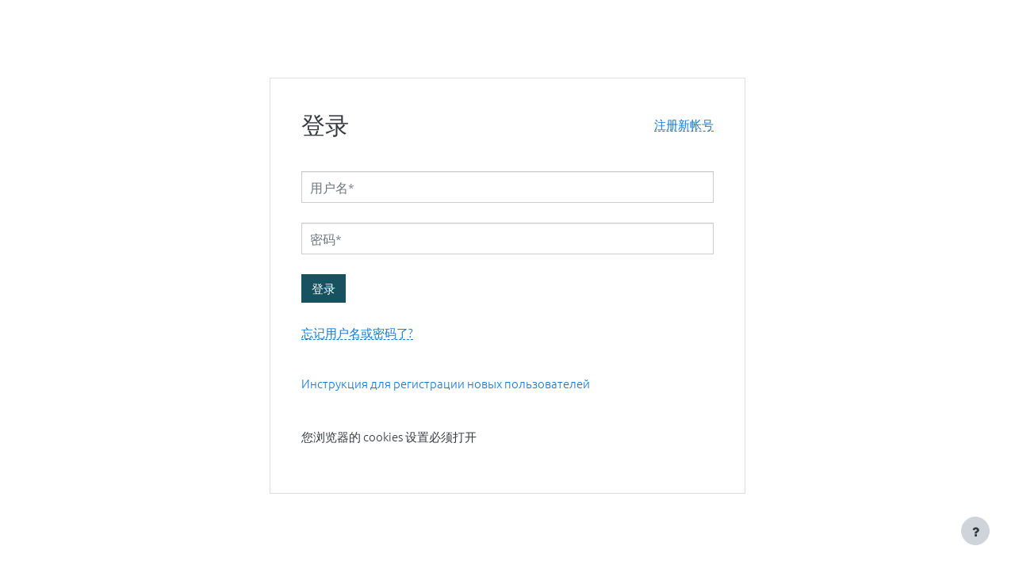

--- FILE ---
content_type: text/html; charset=utf-8
request_url: https://lk.sakhgu.ru/login/index.php?lang=zh_cn
body_size: 8659
content:
<!DOCTYPE html>

<html  dir="ltr" lang="zh" xml:lang="zh" data-dockeditem-title="1">
<head>
    <title>登录网站 | ЦДО СахГУ</title>
    <link rel="shortcut icon" href="https://lk.sakhgu.ru/theme/opentechnology/pix/favicon.ico"/>
    <meta name="apple-itunes-app" content="app-id=633359593, app-argument=https://lk.sakhgu.ru/login/index.php"/><link rel="manifest" href="https://lk.sakhgu.ru/admin/tool/mobile/mobile.webmanifest.php" /><meta http-equiv="Content-Type" content="text/html; charset=utf-8" />
<meta name="keywords" content="moodle, 登录网站 | ЦДО СахГУ" />
<link rel="stylesheet" type="text/css" href="https://lk.sakhgu.ru/theme/yui_combo.php/rollup/3.17.2/yui-moodlesimple-min.css" /><script id="firstthemesheet" type="text/css">/** Required in order to fix style inclusion problems in IE with YUI **/</script><link rel="stylesheet" type="text/css" href="https://lk.sakhgu.ru/theme/opentechnology/stylesprofile.php/profile/setsahgu/1763388209/1/1710289964/1" />
<link rel="stylesheet" type="text/css" href="https://lk.sakhgu.ru/lib/editor/atto/plugins/otiframe/otiframe.css" />
<link rel="stylesheet" type="text/css" href="https://lk.sakhgu.ru/lib/editor/atto/plugins/otmagnifier/magnifier.css?v=1" />
<script>
//<![CDATA[
var M = {}; M.yui = {};
M.pageloadstarttime = new Date();
M.cfg = {"wwwroot":"https:\/\/lk.sakhgu.ru","homeurl":{},"sesskey":"bTsCXEPWjV","sessiontimeout":"3600","sessiontimeoutwarning":"1200","themerev":"1763388209","slasharguments":1,"theme":"opentechnology","iconsystemmodule":"core\/icon_system_fontawesome","jsrev":"1763388209","admin":"admin","svgicons":true,"usertimezone":"\u4e9a\u6d32\/\u8428\u54c8\u6797","language":"zh_cn","courseId":1,"courseContextId":2,"contextid":1,"contextInstanceId":0,"langrev":1767289508,"templaterev":"1763388209"};var yui1ConfigFn = function(me) {if(/-skin|reset|fonts|grids|base/.test(me.name)){me.type='css';me.path=me.path.replace(/\.js/,'.css');me.path=me.path.replace(/\/yui2-skin/,'/assets/skins/sam/yui2-skin')}};
var yui2ConfigFn = function(me) {var parts=me.name.replace(/^moodle-/,'').split('-'),component=parts.shift(),module=parts[0],min='-min';if(/-(skin|core)$/.test(me.name)){parts.pop();me.type='css';min=''}
if(module){var filename=parts.join('-');me.path=component+'/'+module+'/'+filename+min+'.'+me.type}else{me.path=component+'/'+component+'.'+me.type}};
YUI_config = {"debug":false,"base":"https:\/\/lk.sakhgu.ru\/lib\/yuilib\/3.17.2\/","comboBase":"https:\/\/lk.sakhgu.ru\/theme\/yui_combo.php\/","combine":true,"filter":null,"insertBefore":"firstthemesheet","groups":{"yui2":{"base":"https:\/\/lk.sakhgu.ru\/lib\/yuilib\/2in3\/2.9.0\/build\/","comboBase":"https:\/\/lk.sakhgu.ru\/theme\/yui_combo.php\/","combine":true,"ext":false,"root":"2in3\/2.9.0\/build\/","patterns":{"yui2-":{"group":"yui2","configFn":yui1ConfigFn}}},"moodle":{"name":"moodle","base":"https:\/\/lk.sakhgu.ru\/theme\/yui_combo.php\/m\/1763388209\/","combine":true,"comboBase":"https:\/\/lk.sakhgu.ru\/theme\/yui_combo.php\/","ext":false,"root":"m\/1763388209\/","patterns":{"moodle-":{"group":"moodle","configFn":yui2ConfigFn}},"filter":null,"modules":{"moodle-core-lockscroll":{"requires":["plugin","base-build"]},"moodle-core-actionmenu":{"requires":["base","event","node-event-simulate"]},"moodle-core-handlebars":{"condition":{"trigger":"handlebars","when":"after"}},"moodle-core-blocks":{"requires":["base","node","io","dom","dd","dd-scroll","moodle-core-dragdrop","moodle-core-notification"]},"moodle-core-notification":{"requires":["moodle-core-notification-dialogue","moodle-core-notification-alert","moodle-core-notification-confirm","moodle-core-notification-exception","moodle-core-notification-ajaxexception"]},"moodle-core-notification-dialogue":{"requires":["base","node","panel","escape","event-key","dd-plugin","moodle-core-widget-focusafterclose","moodle-core-lockscroll"]},"moodle-core-notification-alert":{"requires":["moodle-core-notification-dialogue"]},"moodle-core-notification-confirm":{"requires":["moodle-core-notification-dialogue"]},"moodle-core-notification-exception":{"requires":["moodle-core-notification-dialogue"]},"moodle-core-notification-ajaxexception":{"requires":["moodle-core-notification-dialogue"]},"moodle-core-chooserdialogue":{"requires":["base","panel","moodle-core-notification"]},"moodle-core-event":{"requires":["event-custom"]},"moodle-core-dragdrop":{"requires":["base","node","io","dom","dd","event-key","event-focus","moodle-core-notification"]},"moodle-core-formchangechecker":{"requires":["base","event-focus","moodle-core-event"]},"moodle-core-popuphelp":{"requires":["moodle-core-tooltip"]},"moodle-core-tooltip":{"requires":["base","node","io-base","moodle-core-notification-dialogue","json-parse","widget-position","widget-position-align","event-outside","cache-base"]},"moodle-core-maintenancemodetimer":{"requires":["base","node"]},"moodle-core-languninstallconfirm":{"requires":["base","node","moodle-core-notification-confirm","moodle-core-notification-alert"]},"moodle-core_availability-form":{"requires":["base","node","event","event-delegate","panel","moodle-core-notification-dialogue","json"]},"moodle-backup-confirmcancel":{"requires":["node","node-event-simulate","moodle-core-notification-confirm"]},"moodle-backup-backupselectall":{"requires":["node","event","node-event-simulate","anim"]},"moodle-course-util":{"requires":["node"],"use":["moodle-course-util-base"],"submodules":{"moodle-course-util-base":{},"moodle-course-util-section":{"requires":["node","moodle-course-util-base"]},"moodle-course-util-cm":{"requires":["node","moodle-course-util-base"]}}},"moodle-course-categoryexpander":{"requires":["node","event-key"]},"moodle-course-management":{"requires":["base","node","io-base","moodle-core-notification-exception","json-parse","dd-constrain","dd-proxy","dd-drop","dd-delegate","node-event-delegate"]},"moodle-course-dragdrop":{"requires":["base","node","io","dom","dd","dd-scroll","moodle-core-dragdrop","moodle-core-notification","moodle-course-coursebase","moodle-course-util"]},"moodle-form-shortforms":{"requires":["node","base","selector-css3","moodle-core-event"]},"moodle-form-dateselector":{"requires":["base","node","overlay","calendar"]},"moodle-form-passwordunmask":{"requires":[]},"moodle-question-searchform":{"requires":["base","node"]},"moodle-question-chooser":{"requires":["moodle-core-chooserdialogue"]},"moodle-question-preview":{"requires":["base","dom","event-delegate","event-key","core_question_engine"]},"moodle-availability_active-form":{"requires":["base","node","event","moodle-core_availability-form"]},"moodle-availability_assignfeedback-form":{"requires":["base","node","event","moodle-core_availability-form"]},"moodle-availability_badge-form":{"requires":["base","node","event","moodle-core_badge-form"]},"moodle-availability_completion-form":{"requires":["base","node","event","moodle-core_availability-form"]},"moodle-availability_counter-form":{"requires":["base","node","event","moodle-core_availability-form"]},"moodle-availability_coursecompleted-form":{"requires":["base","node","event","moodle-core_availability-form"]},"moodle-availability_date-form":{"requires":["base","node","event","io","moodle-core_availability-form"]},"moodle-availability_duration-form":{"requires":["base","node","event","moodle-core_availability-form"]},"moodle-availability_examus2-form":{"requires":["base","node","event","moodle-core_availability-form"]},"moodle-availability_grade-form":{"requires":["base","node","event","moodle-core_availability-form"]},"moodle-availability_group-form":{"requires":["base","node","event","moodle-core_availability-form"]},"moodle-availability_grouping-form":{"requires":["base","node","event","moodle-core_availability-form"]},"moodle-availability_language-form":{"requires":["base","node","event","node-event-simulate","moodle-core_availability-form"]},"moodle-availability_otcomparison-form":{"requires":["base","node","event","moodle-core_availability-form"]},"moodle-availability_othercompleted-form":{"requires":["base","node","event","moodle-core_availability-form"]},"moodle-availability_otherenrolled3kl-form":{"requires":["base","node","event","moodle-core_availability-form"]},"moodle-availability_password-form":{"requires":["base","node","event","event-valuechange","moodle-core_availability-form"]},"moodle-availability_password-popup":{"requires":["base","node","event","moodle-core-notification-dialogue","io-base"]},"moodle-availability_policy3kl-form":{"requires":["base","node","event","moodle-core_availability-form"]},"moodle-availability_profile-form":{"requires":["base","node","event","moodle-core_availability-form"]},"moodle-availability_role-form":{"requires":["base","node","event","moodle-core_availability-form"]},"moodle-availability_xp-form":{"requires":["base","node","event","handlebars","moodle-core_availability-form"]},"moodle-mod_assign-history":{"requires":["node","transition"]},"moodle-mod_attendance-groupfilter":{"requires":["base","node"]},"moodle-mod_checklist-linkselect":{"requires":["node","event-valuechange"]},"moodle-mod_offlinequiz-questionchooser":{"requires":["moodle-core-chooserdialogue","moodle-mod_offlinequiz-util","querystring-parse"]},"moodle-mod_offlinequiz-util":{"requires":["node"],"use":["moodle-mod_offlinequiz-util-base"],"submodules":{"moodle-mod_offlinequiz-util-base":{},"moodle-mod_offlinequiz-util-slot":{"requires":["node","moodle-mod_offlinequiz-util-base"]},"moodle-mod_offlinequiz-util-page":{"requires":["node","moodle-mod_offlinequiz-util-base"]}}},"moodle-mod_offlinequiz-toolboxes":{"requires":["base","node","event","event-key","io","moodle-mod_offlinequiz-offlinequizbase","moodle-mod_offlinequiz-util-slot","moodle-core-notification-ajaxexception"]},"moodle-mod_offlinequiz-offlinequizbase":{"requires":["base","node"]},"moodle-mod_offlinequiz-offlinequizquestionbank":{"requires":["base","event","node","io","io-form","yui-later","moodle-question-qbankmanager","moodle-qbank_editquestion-chooser","moodle-question-searchform","moodle-core-notification"]},"moodle-mod_offlinequiz-dragdrop":{"requires":["base","node","io","dom","dd","dd-scroll","moodle-core-dragdrop","moodle-core-notification","moodle-mod_offlinequiz-offlinequizbase","moodle-mod_offlinequiz-util-base","moodle-mod_offlinequiz-util-page","moodle-mod_offlinequiz-util-slot","moodle-course-util"]},"moodle-mod_offlinequiz-autosave":{"requires":["base","node","event","event-valuechange","node-event-delegate","io-form"]},"moodle-mod_offlinequiz-randomquestion":{"requires":["base","event","node","io","moodle-core-notification-dialogue"]},"moodle-mod_offlinequiz-repaginate":{"requires":["base","event","node","io","moodle-core-notification-dialogue"]},"moodle-mod_offlinequiz-modform":{"requires":["base","node","event"]},"moodle-mod_quiz-quizbase":{"requires":["base","node"]},"moodle-mod_quiz-questionchooser":{"requires":["moodle-core-chooserdialogue","moodle-mod_quiz-util","querystring-parse"]},"moodle-mod_quiz-util":{"requires":["node","moodle-core-actionmenu"],"use":["moodle-mod_quiz-util-base"],"submodules":{"moodle-mod_quiz-util-base":{},"moodle-mod_quiz-util-slot":{"requires":["node","moodle-mod_quiz-util-base"]},"moodle-mod_quiz-util-page":{"requires":["node","moodle-mod_quiz-util-base"]}}},"moodle-mod_quiz-toolboxes":{"requires":["base","node","event","event-key","io","moodle-mod_quiz-quizbase","moodle-mod_quiz-util-slot","moodle-core-notification-ajaxexception"]},"moodle-mod_quiz-dragdrop":{"requires":["base","node","io","dom","dd","dd-scroll","moodle-core-dragdrop","moodle-core-notification","moodle-mod_quiz-quizbase","moodle-mod_quiz-util-base","moodle-mod_quiz-util-page","moodle-mod_quiz-util-slot","moodle-course-util"]},"moodle-mod_quiz-autosave":{"requires":["base","node","event","event-valuechange","node-event-delegate","io-form"]},"moodle-mod_quiz-modform":{"requires":["base","node","event"]},"moodle-mod_scheduler-delselected":{"requires":["base","node","event"]},"moodle-mod_scheduler-studentlist":{"requires":["base","node","event","io"]},"moodle-mod_scheduler-saveseen":{"requires":["base","node","event"]},"moodle-message_airnotifier-toolboxes":{"requires":["base","node","io"]},"moodle-block_xp-filters":{"requires":["base","node","moodle-core-dragdrop","moodle-core-notification-confirm","moodle-block_xp-rulepicker"]},"moodle-block_xp-notification":{"requires":["base","node","handlebars","button-plugin","moodle-core-notification-dialogue"]},"moodle-block_xp-rulepicker":{"requires":["base","node","handlebars","moodle-core-notification-dialogue"]},"moodle-filter_glossary-autolinker":{"requires":["base","node","io-base","json-parse","event-delegate","overlay","moodle-core-event","moodle-core-notification-alert","moodle-core-notification-exception","moodle-core-notification-ajaxexception"]},"moodle-filter_mathjaxloader-loader":{"requires":["moodle-core-event"]},"moodle-editor_atto-editor":{"requires":["node","transition","io","overlay","escape","event","event-simulate","event-custom","node-event-html5","node-event-simulate","yui-throttle","moodle-core-notification-dialogue","moodle-core-notification-confirm","moodle-editor_atto-rangy","handlebars","timers","querystring-stringify"]},"moodle-editor_atto-plugin":{"requires":["node","base","escape","event","event-outside","handlebars","event-custom","timers","moodle-editor_atto-menu"]},"moodle-editor_atto-menu":{"requires":["moodle-core-notification-dialogue","node","event","event-custom"]},"moodle-editor_atto-rangy":{"requires":[]},"moodle-report_eventlist-eventfilter":{"requires":["base","event","node","node-event-delegate","datatable","autocomplete","autocomplete-filters"]},"moodle-report_loglive-fetchlogs":{"requires":["base","event","node","io","node-event-delegate"]},"moodle-gradereport_history-userselector":{"requires":["escape","event-delegate","event-key","handlebars","io-base","json-parse","moodle-core-notification-dialogue"]},"moodle-qbank_editquestion-chooser":{"requires":["moodle-core-chooserdialogue"]},"moodle-tool_capability-search":{"requires":["base","node"]},"moodle-tool_lp-dragdrop-reorder":{"requires":["moodle-core-dragdrop"]},"moodle-tool_monitor-dropdown":{"requires":["base","event","node"]},"moodle-assignfeedback_editpdf-editor":{"requires":["base","event","node","io","graphics","json","event-move","event-resize","transition","querystring-stringify-simple","moodle-core-notification-dialog","moodle-core-notification-alert","moodle-core-notification-warning","moodle-core-notification-exception","moodle-core-notification-ajaxexception"]},"moodle-atto_accessibilitychecker-button":{"requires":["color-base","moodle-editor_atto-plugin"]},"moodle-atto_accessibilityhelper-button":{"requires":["moodle-editor_atto-plugin"]},"moodle-atto_align-button":{"requires":["moodle-editor_atto-plugin"]},"moodle-atto_bold-button":{"requires":["moodle-editor_atto-plugin"]},"moodle-atto_c4l-button":{"requires":["moodle-editor_atto-plugin"]},"moodle-atto_charmap-button":{"requires":["moodle-editor_atto-plugin"]},"moodle-atto_clear-button":{"requires":["moodle-editor_atto-plugin"]},"moodle-atto_collapse-button":{"requires":["moodle-editor_atto-plugin"]},"moodle-atto_emojipicker-button":{"requires":["moodle-editor_atto-plugin"]},"moodle-atto_emoticon-button":{"requires":["moodle-editor_atto-plugin"]},"moodle-atto_equation-button":{"requires":["moodle-editor_atto-plugin","moodle-core-event","io","event-valuechange","tabview","array-extras"]},"moodle-atto_fullscreen-button":{"requires":["event-resize","moodle-editor_atto-plugin"]},"moodle-atto_h5p-button":{"requires":["moodle-editor_atto-plugin"]},"moodle-atto_html-codemirror":{"requires":["moodle-atto_html-codemirror-skin"]},"moodle-atto_html-beautify":{},"moodle-atto_html-button":{"requires":["promise","moodle-editor_atto-plugin","moodle-atto_html-beautify","moodle-atto_html-codemirror","event-valuechange"]},"moodle-atto_htmlplus-codemirror":{"requires":["moodle-atto_htmlplus-codemirror-skin"]},"moodle-atto_htmlplus-beautify":{},"moodle-atto_htmlplus-button":{"requires":["moodle-editor_atto-plugin","moodle-atto_htmlplus-beautify","moodle-atto_htmlplus-codemirror","event-valuechange"]},"moodle-atto_image-button":{"requires":["moodle-editor_atto-plugin"]},"moodle-atto_indent-button":{"requires":["moodle-editor_atto-plugin"]},"moodle-atto_italic-button":{"requires":["moodle-editor_atto-plugin"]},"moodle-atto_link-button":{"requires":["moodle-editor_atto-plugin"]},"moodle-atto_managefiles-usedfiles":{"requires":["node","escape"]},"moodle-atto_managefiles-button":{"requires":["moodle-editor_atto-plugin"]},"moodle-atto_media-button":{"requires":["moodle-editor_atto-plugin","moodle-form-shortforms"]},"moodle-atto_noautolink-button":{"requires":["moodle-editor_atto-plugin"]},"moodle-atto_orderedlist-button":{"requires":["moodle-editor_atto-plugin"]},"moodle-atto_otiframe-button":{"requires":["moodle-editor_atto-plugin"]},"moodle-atto_otspoiler-button":{"requires":["moodle-editor_atto-plugin"]},"moodle-atto_recordrtc-button":{"requires":["moodle-editor_atto-plugin","moodle-atto_recordrtc-recording"]},"moodle-atto_recordrtc-recording":{"requires":["moodle-atto_recordrtc-button"]},"moodle-atto_rtl-button":{"requires":["moodle-editor_atto-plugin"]},"moodle-atto_strike-button":{"requires":["moodle-editor_atto-plugin"]},"moodle-atto_styles-button":{"requires":["moodle-editor_atto-plugin"]},"moodle-atto_subscript-button":{"requires":["moodle-editor_atto-plugin"]},"moodle-atto_superscript-button":{"requires":["moodle-editor_atto-plugin"]},"moodle-atto_table-button":{"requires":["moodle-editor_atto-plugin","moodle-editor_atto-menu","event","event-valuechange"]},"moodle-atto_textjustify-button":{"requires":["moodle-editor_atto-plugin"]},"moodle-atto_title-button":{"requires":["moodle-editor_atto-plugin"]},"moodle-atto_underline-button":{"requires":["moodle-editor_atto-plugin"]},"moodle-atto_undo-button":{"requires":["moodle-editor_atto-plugin"]},"moodle-atto_unorderedlist-button":{"requires":["moodle-editor_atto-plugin"]},"moodle-atto_wiris-button":{"requires":["moodle-editor_atto-plugin","get"]},"moodle-atto_wordimport-button":{"requires":["moodle-editor_atto-plugin"]}}},"gallery":{"name":"gallery","base":"https:\/\/lk.sakhgu.ru\/lib\/yuilib\/gallery\/","combine":true,"comboBase":"https:\/\/lk.sakhgu.ru\/theme\/yui_combo.php\/","ext":false,"root":"gallery\/1763388209\/","patterns":{"gallery-":{"group":"gallery"}}}},"modules":{"core_filepicker":{"name":"core_filepicker","fullpath":"https:\/\/lk.sakhgu.ru\/lib\/javascript.php\/1763388209\/repository\/filepicker.js","requires":["base","node","node-event-simulate","json","async-queue","io-base","io-upload-iframe","io-form","yui2-treeview","panel","cookie","datatable","datatable-sort","resize-plugin","dd-plugin","escape","moodle-core_filepicker","moodle-core-notification-dialogue"]},"core_comment":{"name":"core_comment","fullpath":"https:\/\/lk.sakhgu.ru\/lib\/javascript.php\/1763388209\/comment\/comment.js","requires":["base","io-base","node","json","yui2-animation","overlay","escape"]},"mathjax":{"name":"mathjax","fullpath":"https:\/\/cdn.jsdelivr.net\/npm\/mathjax@2.7.9\/MathJax.js?delayStartupUntil=configured"}}};
M.yui.loader = {modules: {}};

//]]>
</script>

<meta name="robots" content="noindex" />
    <meta name="viewport" content="width=device-width, initial-scale=1.0" />
</head>
<body  id="page-login-index" class="format-site  path-login chrome dir-ltr lang-zh_cn yui-skin-sam yui3-skin-sam lk-sakhgu-ru pagelayout-login course-1 context-1 notloggedin theme-ot profile_setsahgu loginpage_standard">
<div id="body-inner" class="">
<div>
    <a class="sr-only sr-only-focusable" href="#maincontent">跳到主要内容</a>
</div><script src="https://lk.sakhgu.ru/lib/javascript.php/1763388209/lib/polyfills/polyfill.js"></script>
<script src="https://lk.sakhgu.ru/theme/yui_combo.php/rollup/3.17.2/yui-moodlesimple-min.js"></script><script src="https://lk.sakhgu.ru/theme/jquery.php/core/jquery-3.6.1.min.js"></script>
<script src="https://lk.sakhgu.ru/lib/javascript.php/1763388209/lib/javascript-static.js"></script>
<script>
//<![CDATA[
document.body.className += ' jsenabled';
//]]>
</script>

<div id="page-wrapper">
    <div class="container-fluid ">
        <div id="page" class="row-fluid">
        	<div class="page-wrapper col-md-12">
                <div id="page-content" class="row   d-print-block">
    <div id="region-main-box" class="region-main">
        <section id="region-main" class="region-main-content" aria-label="内容">
            
            
        	
            
            	<span class="notifications" id="user-notifications"></span>
        	
            
        	
            	

            <div role="main"><span id="maincontent"></span><div class="loginbox clearfix twocolumns">

    <div class="loginpanel">
            <div class="skiplinks">
                <a class="skip" href="https://lk.sakhgu.ru/login/signup.php">直接跳到建立新帐号</a>
            </div>

        <div class="loginform-top">
            <h2>登录</h2>
                <a href="https://lk.sakhgu.ru/login/signup.php">注册新帐号</a>
        </div>

        <div class="subcontent loginsub">
            <form action="https://lk.sakhgu.ru/login/index.php" method="post" id="login">
                <div class="loginform">
                    <div class="form-input">
                        <input type="text" class="form-control" name="username" id="username" size="15" value="" placeholder="用户名*">
                        <div class="form-label">
                            <label for="username">
                                    用户名<span class="req">*</span>
                            </label>
                        </div>
                    </div>
                    <div class="clearer"><!-- --></div>
                    <div class="form-input">
                        <input type="password" class="form-control" name="password" id="password" size="15" value="" placeholder="密码*">
                        <div class="form-label">
                            <label for="password">密码<span class="req">*</span></label>
                        </div>
                    </div>
                </div>

                <div class="clearer"><!-- --></div>
                
                <div class="loginform-middle">
                    <div class="submit-wrapper">
                        <input id="anchor" type="hidden" name="anchor" value="" />
                        <script>document.getElementById('anchor').value = location.hash;</script>
                        <input type="hidden" name="logintoken" value="Plmf77gacoBwGGOE6W5OGCWsxWJ0S6zS">
                        <input type="submit" class="btn btn-primary" id="loginbtn" value="登录" />
                    </div>
                </div>
                <div class="clearer"><!-- --></div>
                <div class="loginform-bottom">
	                <div class="forgetpass">
	                    <a href="https://lk.sakhgu.ru/login/forgot_password.php">忘记用户名或密码了?</a>
	                </div>
                </div>
            </form>
            <form action="https://lk.sakhgu.ru/login/index.php" method="post" id="guestlogin"></form>
        </div>

        

    </div>

    <div class="signuppanel">
    
    <div class="subcontent-wrapper">
            <h2>这是您第一次来这里吗?</h2>
            <div class="instructions"><p style="text-align:justify;line-height:2;"><a href="https://lk.sakhgu.ru/pluginfile.php/178803/mod_resource/content/1/%D0%90%D0%B2%D1%82%D0%BE%D1%80%D0%B8%D0%B7%D0%B0%D1%86%D0%B8%D1%8F_%D0%A1%D0%AD%D0%9E_3KL%20%D0%BE%D1%82%2017.04.pdf" style="background-color:rgb(255,255,255);font-size:0.9375rem;"><span style="color:rgb(17,119,209);">Инструкция для регистрации новых пользователей</span></a></p></div>
            <div class="subcontent signup">
            </div>
        
    </div>
        
    </div>
    <div class="desc">
        您浏览器的 cookies 设置必须打开
    </div>
</div></div>

            	

        </section>
    </div>


</div>        	</div>
    	</div>
    </div>
</div>
<div class="clearfix"></div>
<footer id="page-footer" class="moodle-has-zindex nofix">
    <div data-region="footer-container-popover">
        <button class="btn btn-icon btn-secondary icon-no-margin btn-footer-popover" data-action="footer-popover" aria-label="Show footer">
            <i class="icon fa fa-question fa-fw " aria-hidden="true"  ></i>
        </button>
    </div>
    <div class="footer-content-popover container" data-region="footer-content-popover" data-popovercontent='<div class="footer-section footer-section-support px-4 pt-3 pb-0">
    
        <div class="footer-support-link pt-1"><a href="https://lk.sakhgu.ru/user/contactsitesupport.php">联系站点支持</a></div>
    <div class="mw-75 border-bottom pb-2"></div>
</div>
<div class="footer-section footer-section-loginfo px-4 pb-0">
    <div class="logininfo pb-0">
        <div class="logininfo">您尚未登录。</div>
    </div>
    <div class="tool_usertours-resettourcontainer pb-1" >
    </div>
    <div class="tool_dataprivacy"><a href="https://lk.sakhgu.ru/admin/tool/dataprivacy/summary.php">‎数据保留摘要‎</a></div><a class="mobilelink" href="https://download.moodle.org/mobile?version=2022112814&amp;lang=zh_cn&amp;iosappid=633359593&amp;androidappid=com.moodle.moodlemobile">获取移动应用</a><div class="policiesfooter"><a href="https://lk.sakhgu.ru/admin/tool/policy3kl/viewall.php?returnurl=https%3A%2F%2Flk.sakhgu.ru%2Flogin%2Findex.php">Policies</a></div>
    <div class="mw-75 border-bottom pb-3"></div>
</div>
<div class="footer-section footer-section-platform px-4 py-3">
        <div>Powered by <a href="http://opentechnology.ru/products/russianmoodle">LMS 3KL</a></div>
</div>'>
    <div class="tool_usertours-resettourcontainer"></div>
    </div>
<div class="footer-content-debugging">
    <div class="container-fluid">
        
    </div>
</div>
</footer>
<script>
//<![CDATA[
var require = {
    baseUrl : 'https://lk.sakhgu.ru/lib/requirejs.php/1763388209/',
    // We only support AMD modules with an explicit define() statement.
    enforceDefine: true,
    skipDataMain: true,
    waitSeconds : 0,

    paths: {
        jquery: 'https://lk.sakhgu.ru/lib/javascript.php/1763388209/lib/jquery/jquery-3.6.1.min',
        jqueryui: 'https://lk.sakhgu.ru/lib/javascript.php/1763388209/lib/jquery/ui-1.13.2/jquery-ui.min',
        jqueryprivate: 'https://lk.sakhgu.ru/lib/javascript.php/1763388209/lib/requirejs/jquery-private'
    },

    // Custom jquery config map.
    map: {
      // '*' means all modules will get 'jqueryprivate'
      // for their 'jquery' dependency.
      '*': { jquery: 'jqueryprivate' },
      // Stub module for 'process'. This is a workaround for a bug in MathJax (see MDL-60458).
      '*': { process: 'core/first' },

      // 'jquery-private' wants the real jQuery module
      // though. If this line was not here, there would
      // be an unresolvable cyclic dependency.
      jqueryprivate: { jquery: 'jquery' }
    }
};

//]]>
</script>
<script src="https://lk.sakhgu.ru/lib/javascript.php/1763388209/lib/requirejs/require.min.js"></script>
<script>
//<![CDATA[
M.util.js_pending("core/first");
require(['core/first'], function() {
require(['core/prefetch'])
;
require.config({"paths":{"tableExport":"https:\/\/lk.sakhgu.ru\/local\/opentechnology\/js\/tableexport.jquery.plugin\/tableExport.min","bootstrap-table":"https:\/\/lk.sakhgu.ru\/local\/opentechnology\/js\/bootstrap-table\/bootstrap-table.min","bootstrap-table-locale-all":"https:\/\/lk.sakhgu.ru\/local\/opentechnology\/js\/bootstrap-table\/bootstrap-table-locale-all.min","bootstrap-table-toolbar":"https:\/\/lk.sakhgu.ru\/local\/opentechnology\/js\/bootstrap-table\/extensions\/toolbar\/bootstrap-table-toolbar.min","bootstrap-table-export":"https:\/\/lk.sakhgu.ru\/local\/opentechnology\/js\/bootstrap-table\/extensions\/export\/bootstrap-table-export.min"},"shim":{"bootstrap-table":{"deps":["jquery"],"exports":"$.fn.bootstrapTable"},"bootstrap-table-locale-all":{"deps":["bootstrap-table"],"exports":"$.fn.bootstrapTable.defaults"},"bootstrap-table-toolbar":{"deps":["bootstrap-table"],"exports":"$.fn.bootstrapTable.defaults"},"bootstrap-table-page-changed":{"deps":["bootstrap-table"],"exports":"$.fn.bootstrapTable.defaults"},"tableExport":{"deps":["jquery"],"exports":"$.fn.extend"},"bootstrap-table-export":{"deps":["bootstrap-table"],"exports":"$.fn.bootstrapTable.defaults"}}});
M.util.js_pending('atto_otiframe/otiframe'); require(['atto_otiframe/otiframe'], function(amd) {amd.init(); M.util.js_complete('atto_otiframe/otiframe');});;
M.util.js_pending('atto_otmagnifier/otmagnifier'); require(['atto_otmagnifier/otmagnifier'], function(amd) {amd.init(); M.util.js_complete('atto_otmagnifier/otmagnifier');});;
require(["media_videojs/loader"], function(loader) {
    loader.setUp('zh-CN');
});;
M.util.js_pending('theme_opentechnology/loader'); require(['theme_opentechnology/loader'], function(amd) {M.util.js_complete('theme_opentechnology/loader');});;
M.util.js_pending('theme_opentechnology/z-index-fixer'); require(['theme_opentechnology/z-index-fixer'], function(amd) {amd.fix("#h_rightblock_wrapper .popover-region,div#dock,#gridshadebox_content.absolute,div#gridshadebox_overlay"); M.util.js_complete('theme_opentechnology/z-index-fixer');});;
M.util.js_pending('theme_opentechnology/bvi'); require(['theme_opentechnology/bvi'], function(amd) {amd.init(".button_visually_impaired", true, "en-US", true); M.util.js_complete('theme_opentechnology/bvi');});;
M.util.js_pending('filter_otspoiler/atto_spoiler'); require(['filter_otspoiler/atto_spoiler'], function(amd) {amd.init(); M.util.js_complete('filter_otspoiler/atto_spoiler');});;
function legacy_activity_onclick_handler_1(e) { e.halt(); window.open('https://lk.sakhgu.ru/mod/resource/view.php?id=1002&redirect=1', '', 'width=620,height=450,toolbar=no,location=no,menubar=no,copyhistory=no,status=no,directories=no,scrollbars=yes,resizable=yes'); return false; };
M.util.js_pending('block_settings/settingsblock'); require(['block_settings/settingsblock'], function(amd) {amd.init("5", null); M.util.js_complete('block_settings/settingsblock');});;


require(['jquery', 'tool_policy3kl/jquery-eu-cookie-law-popup', 'tool_policy3kl/policyactions'], function($, Popup, ActionsMod) {
        // Initialise the guest popup.
        $(document).ready(function() {
            // Only show message if there is some policy related to guests.

            // Initialise the JS for the modal window which displays the policy versions.
            ActionsMod.init('[data-action="view-guest"]');
        });
});

;

require(['theme_opentechnology/footer-popover'], function(FooterPopover) {
    FooterPopover.init();
});
;

M.util.js_pending('theme_boost/loader');
require(['theme_boost/loader'], function() {
    M.util.js_complete('theme_boost/loader');
});
;

;
M.util.js_pending('local_opentechnology/pendingevents'); require(['local_opentechnology/pendingevents'], function(amd) {amd.init(); M.util.js_complete('local_opentechnology/pendingevents');});;
M.util.js_pending('core/notification'); require(['core/notification'], function(amd) {amd.init(1, []); M.util.js_complete('core/notification');});;
M.util.js_pending('core/log'); require(['core/log'], function(amd) {amd.setConfig({"level":"warn"}); M.util.js_complete('core/log');});;
M.util.js_pending('core/page_global'); require(['core/page_global'], function(amd) {amd.init(); M.util.js_complete('core/page_global');});;
M.util.js_pending('core/utility'); require(['core/utility'], function(amd) {M.util.js_complete('core/utility');});;
M.util.js_pending('core/storage_validation'); require(['core/storage_validation'], function(amd) {amd.init(null); M.util.js_complete('core/storage_validation');});
    M.util.js_complete("core/first");
});
//]]>
</script>
<script src="https://lk.sakhgu.ru/theme/javascript.php/opentechnology/1763388209/footer"></script>
<script>
//<![CDATA[
M.str = {"moodle":{"lastmodified":"\u6700\u540e\u4fee\u6539","name":"\u540d\u79f0","error":"\u9519\u8bef","info":"\u4fe1\u606f","yes":"\u662f\u7684","no":"\u5426","ok":"\u786e\u5b9a","cancel":"\u53d6\u6d88","confirm":"\u786e\u8ba4","areyousure":"\u60a8\u786e\u5b9a\u5417\uff1f","closebuttontitle":"\u5173\u95ed","unknownerror":"\u672b\u77e5\u9519\u8bef","file":"\u6587\u4ef6","url":"\u7f51\u9875\u5730\u5740","collapseall":"\u5168\u90e8\u6298\u53e0","expandall":"\u5c55\u5f00\u5168\u90e8"},"repository":{"type":"\u7c7b\u578b","size":"\u5927\u5c0f","invalidjson":"\u65e0\u6548\u7684JSON\u5b57\u7b26\u4e32","nofilesattached":"\u6ca1\u6709\u9644\u4ef6","filepicker":"\u6587\u4ef6\u9009\u62e9\u5668","logout":"\u767b\u51fa","nofilesavailable":"\u6ca1\u6709\u53ef\u7528\u6587\u4ef6","norepositoriesavailable":"\u62b1\u6b49\uff0c\u60a8\u4f7f\u7528\u7684\u5bb9\u5668\u90fd\u4e0d\u80fd\u8fd4\u56de\u7b26\u5408\u9700\u8981\u7684\u683c\u5f0f\u7684\u6587\u4ef6\u3002","fileexistsdialogheader":"\u6587\u4ef6\u5df2\u5b58\u5728","fileexistsdialog_editor":"\u60a8\u6b63\u7f16\u8f91\u7684\u6587\u672c\u7684\u9644\u4ef6\u4e2d\u5df2\u7ecf\u6709\u4e00\u4e2a\u540c\u540d\u6587\u4ef6\u3002","fileexistsdialog_filemanager":"\u5df2\u7ecf\u6709\u4e00\u4e2a\u540c\u540d\u6587\u4ef6","renameto":"\u91cd\u547d\u540d\u4e3a\u201c{$a}\u201d","referencesexist":"\u6709 {$a} \u4e2a\u522b\u540d\u6216\u5feb\u6377\u65b9\u5f0f\u5f15\u7528\u6b64\u6587\u4ef6","select":"\u9009\u62e9"},"admin":{"confirmdeletecomments":"\u60a8\u5c06\u5220\u9664\u8bc4\u8bba\uff0c\u786e\u5b9a\u5417\uff1f","confirmation":"\u786e\u8ba4"},"debug":{"debuginfo":"\u8c03\u8bd5\u4fe1\u606f","line":"\u884c","stacktrace":"\u5806\u6808\u8ddf\u8e2a"},"langconfig":{"labelsep":"\uff1a"}};
//]]>
</script>
<script>
//<![CDATA[
(function() {Y.use("moodle-filter_mathjaxloader-loader",function() {M.filter_mathjaxloader.configure({"mathjaxconfig":"\nMathJax.Hub.Config({\n    config: [\"Accessible.js\", \"Safe.js\"],\n    errorSettings: { message: [\"!\"] },\n    skipStartupTypeset: true,\n    messageStyle: \"none\"\n});\n","lang":"zh-hans"});
});
Y.use("moodle-filter_glossary-autolinker",function() {M.filter_glossary.init_filter_autolinking({"courseid":0});
});
Y.on('domready', function() { Y.use("moodle-theme_opentechnology-blocks",function() {M.theme_ot.blocks.init();
}); });
M.util.help_popups.setup(Y);
 M.util.js_pending('random697e9cdc22b986'); Y.on('domready', function() { M.util.js_complete("init");  M.util.js_complete('random697e9cdc22b986'); });
})();
//]]>
</script>

</div>
<noscript class="secure_nojs">В вашем браузере отключен JavaScript</noscript>
</body>
</html>